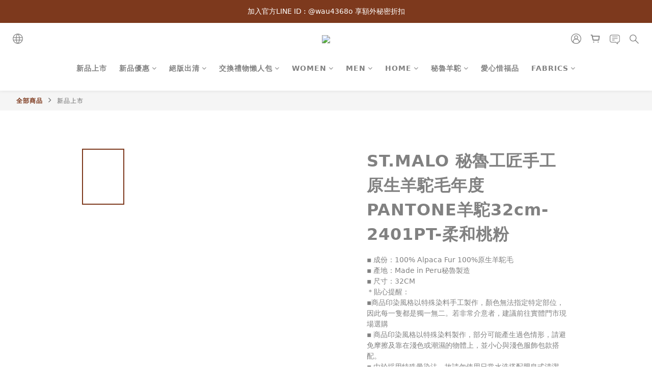

--- FILE ---
content_type: text/plain
request_url: https://www.google-analytics.com/j/collect?v=1&_v=j102&a=1581844058&t=pageview&cu=TWD&_s=1&dl=https%3A%2F%2Fwww.st-malowang.com%2Fproducts%2Fstmalo-%25E7%25A7%2598%25E9%25AD%25AF%25E5%25B7%25A5%25E5%258C%25A0%25E6%2589%258B%25E5%25B7%25A5%25E5%258E%259F%25E7%2594%259F%25E7%25BE%258A%25E9%25A7%259D%25E6%25AF%259B%25E5%25B9%25B4%25E5%25BA%25A6pantone%25E7%25BE%258A%25E9%25A7%259D32cm-2401pt-%25E6%259F%2594%25E5%2592%258C%25E6%25A1%2583%25E7%25B2%2589&ul=en-us%40posix&dt=%E7%A7%98%E9%AD%AF%E5%B7%A5%E5%8C%A0%E6%89%8B%E5%B7%A5%E5%8E%9F%E7%94%9F%E7%BE%8A%E9%A7%9D%E6%AF%9B%E5%B9%B4%E5%BA%A6PANTONE%E7%BE%8A%E9%A7%9D&sr=1280x720&vp=1280x720&_u=aCDAAEIJAAAAACAMI~&jid=1616673647&gjid=1767574887&cid=1112671408.1769807430&tid=UA-55580046-1&_gid=575495806.1769807431&_r=1&_slc=1&pa=detail&pr1id=1PEU2401PTN01032&pr1nm=ST.MALO%20%E7%A7%98%E9%AD%AF%E5%B7%A5%E5%8C%A0%E6%89%8B%E5%B7%A5%E5%8E%9F%E7%94%9F%E7%BE%8A%E9%A7%9D%E6%AF%9B%E5%B9%B4%E5%BA%A6PANTONE%E7%BE%8A%E9%A7%9D32cm-2401PT-%E6%9F%94%E5%92%8C%E6%A1%83%E7%B2%89&pr1ca=&pr1br=&pr1va=%E6%9F%94%E5%92%8C%E6%A1%83%E7%B2%8932cm&pr1pr=&pr1qt=&pr1cc=&pr1ps=0&z=271506525
body_size: -451
content:
2,cG-SHTW1SET44